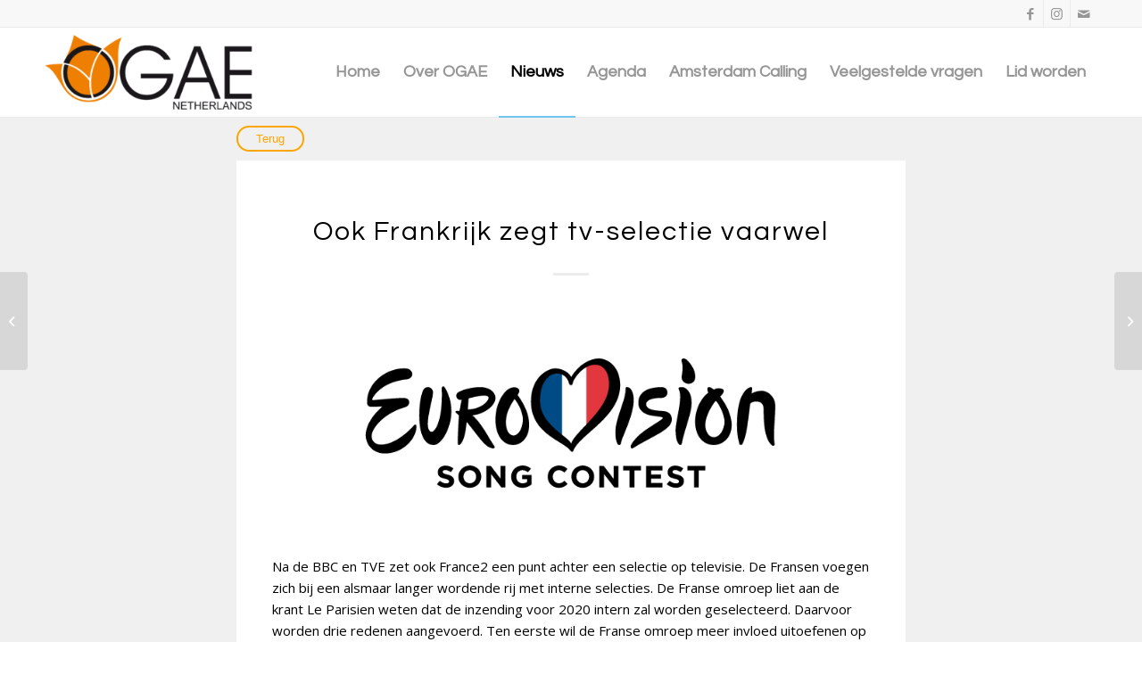

--- FILE ---
content_type: text/html; charset=UTF-8
request_url: https://ogae.nl/ook-frankrijk-zegt-tv-selectie-vaarwel/
body_size: 15591
content:
<!DOCTYPE html>
<html dir="ltr" lang="nl-NL" prefix="og: https://ogp.me/ns#" class="html_stretched responsive av-preloader-disabled  html_header_top html_logo_left html_main_nav_header html_menu_right html_custom html_header_sticky html_header_shrinking html_header_topbar_active html_mobile_menu_phone html_header_searchicon_disabled html_content_align_center html_header_unstick_top_disabled html_header_stretch_disabled html_elegant-blog html_av-overlay-full html_av-submenu-noclone html_entry_id_1168 av-cookies-no-cookie-consent av-no-preview av-default-lightbox html_text_menu_active av-mobile-menu-switch-default">
<head>
<meta charset="UTF-8" />


<!-- mobile setting -->
<meta name="viewport" content="width=device-width, initial-scale=1">

<!-- Scripts/CSS and wp_head hook -->
<script type="text/javascript" data-cookieconsent="ignore">
	window.dataLayer = window.dataLayer || [];

	function gtag() {
		dataLayer.push(arguments);
	}

	gtag("consent", "default", {
		ad_personalization: "denied",
		ad_storage: "denied",
		ad_user_data: "denied",
		analytics_storage: "denied",
		functionality_storage: "denied",
		personalization_storage: "denied",
		security_storage: "granted",
		wait_for_update: 500,
	});
	gtag("set", "ads_data_redaction", true);
	</script>
<script type="text/javascript"
		id="Cookiebot"
		src="https://consent.cookiebot.com/uc.js"
		data-implementation="wp"
		data-cbid="a2836206-4c5e-4a50-a6d4-f2ee1b7cb567"
							data-blockingmode="auto"
	></script>
	<style>img:is([sizes="auto" i], [sizes^="auto," i]) { contain-intrinsic-size: 3000px 1500px }</style>
	
		<!-- All in One SEO 4.8.6 - aioseo.com -->
	<meta name="description" content="Na de BBC en TVE zet ook France2 een punt achter een selectie op televisie. De Fransen voegen zich bij een alsmaar langer wordende rij met interne selecties. De Franse omroep liet aan de krant Le Parisien weten dat de inzending voor 2020 intern zal worden geselecteerd. Daarvoor worden drie redenen aangevoerd. Ten eerste wil" />
	<meta name="robots" content="max-image-preview:large" />
	<meta name="author" content="John van Uden"/>
	<link rel="canonical" href="https://ogae.nl/ook-frankrijk-zegt-tv-selectie-vaarwel/" />
	<meta name="generator" content="All in One SEO (AIOSEO) 4.8.6" />
		<meta property="og:locale" content="nl_NL" />
		<meta property="og:site_name" content="OGAE Nederland - Dé officiele Songfestivalfanclub van Nederland" />
		<meta property="og:type" content="article" />
		<meta property="og:title" content="Ook Frankrijk zegt tv-selectie vaarwel - OGAE Nederland" />
		<meta property="og:description" content="Na de BBC en TVE zet ook France2 een punt achter een selectie op televisie. De Fransen voegen zich bij een alsmaar langer wordende rij met interne selecties. De Franse omroep liet aan de krant Le Parisien weten dat de inzending voor 2020 intern zal worden geselecteerd. Daarvoor worden drie redenen aangevoerd. Ten eerste wil" />
		<meta property="og:url" content="https://ogae.nl/ook-frankrijk-zegt-tv-selectie-vaarwel/" />
		<meta property="article:published_time" content="2019-12-02T20:03:40+00:00" />
		<meta property="article:modified_time" content="2019-12-02T20:03:40+00:00" />
		<meta name="twitter:card" content="summary_large_image" />
		<meta name="twitter:title" content="Ook Frankrijk zegt tv-selectie vaarwel - OGAE Nederland" />
		<meta name="twitter:description" content="Na de BBC en TVE zet ook France2 een punt achter een selectie op televisie. De Fransen voegen zich bij een alsmaar langer wordende rij met interne selecties. De Franse omroep liet aan de krant Le Parisien weten dat de inzending voor 2020 intern zal worden geselecteerd. Daarvoor worden drie redenen aangevoerd. Ten eerste wil" />
		<script type="application/ld+json" class="aioseo-schema">
			{"@context":"https:\/\/schema.org","@graph":[{"@type":"BlogPosting","@id":"https:\/\/ogae.nl\/ook-frankrijk-zegt-tv-selectie-vaarwel\/#blogposting","name":"Ook Frankrijk zegt tv-selectie vaarwel - OGAE Nederland","headline":"Ook Frankrijk zegt tv-selectie vaarwel","author":{"@id":"https:\/\/ogae.nl\/author\/john\/#author"},"publisher":{"@id":"https:\/\/ogae.nl\/#organization"},"image":{"@type":"ImageObject","url":"https:\/\/ogae.nl\/wp-content\/uploads\/2019\/12\/esc_france.png","width":842,"height":595},"datePublished":"2019-12-02T21:03:40+01:00","dateModified":"2019-12-02T21:03:40+01:00","inLanguage":"nl-NL","mainEntityOfPage":{"@id":"https:\/\/ogae.nl\/ook-frankrijk-zegt-tv-selectie-vaarwel\/#webpage"},"isPartOf":{"@id":"https:\/\/ogae.nl\/ook-frankrijk-zegt-tv-selectie-vaarwel\/#webpage"},"articleSection":"Geen categorie"},{"@type":"BreadcrumbList","@id":"https:\/\/ogae.nl\/ook-frankrijk-zegt-tv-selectie-vaarwel\/#breadcrumblist","itemListElement":[{"@type":"ListItem","@id":"https:\/\/ogae.nl#listItem","position":1,"name":"Home","item":"https:\/\/ogae.nl","nextItem":{"@type":"ListItem","@id":"https:\/\/ogae.nl\/category\/geen-categorie\/#listItem","name":"Geen categorie"}},{"@type":"ListItem","@id":"https:\/\/ogae.nl\/category\/geen-categorie\/#listItem","position":2,"name":"Geen categorie","item":"https:\/\/ogae.nl\/category\/geen-categorie\/","nextItem":{"@type":"ListItem","@id":"https:\/\/ogae.nl\/ook-frankrijk-zegt-tv-selectie-vaarwel\/#listItem","name":"Ook Frankrijk zegt tv-selectie vaarwel"},"previousItem":{"@type":"ListItem","@id":"https:\/\/ogae.nl#listItem","name":"Home"}},{"@type":"ListItem","@id":"https:\/\/ogae.nl\/ook-frankrijk-zegt-tv-selectie-vaarwel\/#listItem","position":3,"name":"Ook Frankrijk zegt tv-selectie vaarwel","previousItem":{"@type":"ListItem","@id":"https:\/\/ogae.nl\/category\/geen-categorie\/#listItem","name":"Geen categorie"}}]},{"@type":"Organization","@id":"https:\/\/ogae.nl\/#organization","name":"OGAE Nederland","description":"D\u00e9 officiele Songfestivalfanclub van Nederland","url":"https:\/\/ogae.nl\/"},{"@type":"Person","@id":"https:\/\/ogae.nl\/author\/john\/#author","url":"https:\/\/ogae.nl\/author\/john\/","name":"John van Uden","image":{"@type":"ImageObject","@id":"https:\/\/ogae.nl\/ook-frankrijk-zegt-tv-selectie-vaarwel\/#authorImage","url":"https:\/\/secure.gravatar.com\/avatar\/c4b45251b5f52d2761843063fb899ebd945120dbe76d281fa266677388800eee?s=96&d=mm&r=g","width":96,"height":96,"caption":"John van Uden"}},{"@type":"WebPage","@id":"https:\/\/ogae.nl\/ook-frankrijk-zegt-tv-selectie-vaarwel\/#webpage","url":"https:\/\/ogae.nl\/ook-frankrijk-zegt-tv-selectie-vaarwel\/","name":"Ook Frankrijk zegt tv-selectie vaarwel - OGAE Nederland","description":"Na de BBC en TVE zet ook France2 een punt achter een selectie op televisie. De Fransen voegen zich bij een alsmaar langer wordende rij met interne selecties. De Franse omroep liet aan de krant Le Parisien weten dat de inzending voor 2020 intern zal worden geselecteerd. Daarvoor worden drie redenen aangevoerd. Ten eerste wil","inLanguage":"nl-NL","isPartOf":{"@id":"https:\/\/ogae.nl\/#website"},"breadcrumb":{"@id":"https:\/\/ogae.nl\/ook-frankrijk-zegt-tv-selectie-vaarwel\/#breadcrumblist"},"author":{"@id":"https:\/\/ogae.nl\/author\/john\/#author"},"creator":{"@id":"https:\/\/ogae.nl\/author\/john\/#author"},"image":{"@type":"ImageObject","url":"https:\/\/ogae.nl\/wp-content\/uploads\/2019\/12\/esc_france.png","@id":"https:\/\/ogae.nl\/ook-frankrijk-zegt-tv-selectie-vaarwel\/#mainImage","width":842,"height":595},"primaryImageOfPage":{"@id":"https:\/\/ogae.nl\/ook-frankrijk-zegt-tv-selectie-vaarwel\/#mainImage"},"datePublished":"2019-12-02T21:03:40+01:00","dateModified":"2019-12-02T21:03:40+01:00"},{"@type":"WebSite","@id":"https:\/\/ogae.nl\/#website","url":"https:\/\/ogae.nl\/","name":"OGAE Nederland","description":"D\u00e9 officiele Songfestivalfanclub van Nederland","inLanguage":"nl-NL","publisher":{"@id":"https:\/\/ogae.nl\/#organization"}}]}
		</script>
		<!-- All in One SEO -->


<!-- Google Tag Manager for WordPress by gtm4wp.com -->
<script data-cfasync="false" data-pagespeed-no-defer>
	var gtm4wp_datalayer_name = "dataLayer";
	var dataLayer = dataLayer || [];
</script>
<!-- End Google Tag Manager for WordPress by gtm4wp.com -->
	<!-- This site is optimized with the Yoast SEO plugin v26.8 - https://yoast.com/product/yoast-seo-wordpress/ -->
	<title>Ook Frankrijk zegt tv-selectie vaarwel - OGAE Nederland</title>
	<link rel="canonical" href="https://ogae.nl/ook-frankrijk-zegt-tv-selectie-vaarwel/" />
	<meta property="og:locale" content="nl_NL" />
	<meta property="og:type" content="article" />
	<meta property="og:title" content="Ook Frankrijk zegt tv-selectie vaarwel - OGAE Nederland" />
	<meta property="og:description" content="Na de BBC en TVE zet ook France2 een punt achter een selectie op televisie. De Fransen voegen zich bij een alsmaar langer wordende rij met interne selecties. De Franse omroep liet aan de krant Le Parisien weten dat de inzending voor 2020 intern zal worden geselecteerd. Daarvoor worden drie redenen aangevoerd. Ten eerste wil [&hellip;]" />
	<meta property="og:url" content="https://ogae.nl/ook-frankrijk-zegt-tv-selectie-vaarwel/" />
	<meta property="og:site_name" content="OGAE Nederland" />
	<meta property="article:published_time" content="2019-12-02T20:03:40+00:00" />
	<meta property="og:image" content="https://ogae.nl/wp-content/uploads/2019/12/esc_france.png" />
	<meta property="og:image:width" content="842" />
	<meta property="og:image:height" content="595" />
	<meta property="og:image:type" content="image/png" />
	<meta name="author" content="John van Uden" />
	<meta name="twitter:card" content="summary_large_image" />
	<meta name="twitter:label1" content="Geschreven door" />
	<meta name="twitter:data1" content="John van Uden" />
	<meta name="twitter:label2" content="Geschatte leestijd" />
	<meta name="twitter:data2" content="1 minuut" />
	<script type="application/ld+json" class="yoast-schema-graph">{"@context":"https://schema.org","@graph":[{"@type":"Article","@id":"https://ogae.nl/ook-frankrijk-zegt-tv-selectie-vaarwel/#article","isPartOf":{"@id":"https://ogae.nl/ook-frankrijk-zegt-tv-selectie-vaarwel/"},"author":{"name":"John van Uden","@id":"https://ogae.nl/#/schema/person/525fb1575c8d867ed132ca45f3182ce5"},"headline":"Ook Frankrijk zegt tv-selectie vaarwel","datePublished":"2019-12-02T20:03:40+00:00","mainEntityOfPage":{"@id":"https://ogae.nl/ook-frankrijk-zegt-tv-selectie-vaarwel/"},"wordCount":132,"publisher":{"@id":"https://ogae.nl/#organization"},"image":{"@id":"https://ogae.nl/ook-frankrijk-zegt-tv-selectie-vaarwel/#primaryimage"},"thumbnailUrl":"https://ogae.nl/wp-content/uploads/2019/12/esc_france.png","articleSection":["Geen categorie"],"inLanguage":"nl-NL"},{"@type":"WebPage","@id":"https://ogae.nl/ook-frankrijk-zegt-tv-selectie-vaarwel/","url":"https://ogae.nl/ook-frankrijk-zegt-tv-selectie-vaarwel/","name":"Ook Frankrijk zegt tv-selectie vaarwel - OGAE Nederland","isPartOf":{"@id":"https://ogae.nl/#website"},"primaryImageOfPage":{"@id":"https://ogae.nl/ook-frankrijk-zegt-tv-selectie-vaarwel/#primaryimage"},"image":{"@id":"https://ogae.nl/ook-frankrijk-zegt-tv-selectie-vaarwel/#primaryimage"},"thumbnailUrl":"https://ogae.nl/wp-content/uploads/2019/12/esc_france.png","datePublished":"2019-12-02T20:03:40+00:00","breadcrumb":{"@id":"https://ogae.nl/ook-frankrijk-zegt-tv-selectie-vaarwel/#breadcrumb"},"inLanguage":"nl-NL","potentialAction":[{"@type":"ReadAction","target":["https://ogae.nl/ook-frankrijk-zegt-tv-selectie-vaarwel/"]}]},{"@type":"ImageObject","inLanguage":"nl-NL","@id":"https://ogae.nl/ook-frankrijk-zegt-tv-selectie-vaarwel/#primaryimage","url":"https://ogae.nl/wp-content/uploads/2019/12/esc_france.png","contentUrl":"https://ogae.nl/wp-content/uploads/2019/12/esc_france.png","width":842,"height":595},{"@type":"BreadcrumbList","@id":"https://ogae.nl/ook-frankrijk-zegt-tv-selectie-vaarwel/#breadcrumb","itemListElement":[{"@type":"ListItem","position":1,"name":"Home","item":"https://ogae.nl/homepage/"},{"@type":"ListItem","position":2,"name":"Ook Frankrijk zegt tv-selectie vaarwel"}]},{"@type":"WebSite","@id":"https://ogae.nl/#website","url":"https://ogae.nl/","name":"OGAE Nederland","description":"Dé officiele Songfestivalfanclub van Nederland","publisher":{"@id":"https://ogae.nl/#organization"},"potentialAction":[{"@type":"SearchAction","target":{"@type":"EntryPoint","urlTemplate":"https://ogae.nl/?s={search_term_string}"},"query-input":{"@type":"PropertyValueSpecification","valueRequired":true,"valueName":"search_term_string"}}],"inLanguage":"nl-NL"},{"@type":"Organization","@id":"https://ogae.nl/#organization","name":"OGAE Nederland","url":"https://ogae.nl/","logo":{"@type":"ImageObject","inLanguage":"nl-NL","@id":"https://ogae.nl/#/schema/logo/image/","url":"https://ogae.nl/wp-content/uploads/2019/11/ogae-logo-zwart.png","contentUrl":"https://ogae.nl/wp-content/uploads/2019/11/ogae-logo-zwart.png","width":266,"height":98,"caption":"OGAE Nederland"},"image":{"@id":"https://ogae.nl/#/schema/logo/image/"}},{"@type":"Person","@id":"https://ogae.nl/#/schema/person/525fb1575c8d867ed132ca45f3182ce5","name":"John van Uden","image":{"@type":"ImageObject","inLanguage":"nl-NL","@id":"https://ogae.nl/#/schema/person/image/","url":"https://secure.gravatar.com/avatar/c4b45251b5f52d2761843063fb899ebd945120dbe76d281fa266677388800eee?s=96&d=mm&r=g","contentUrl":"https://secure.gravatar.com/avatar/c4b45251b5f52d2761843063fb899ebd945120dbe76d281fa266677388800eee?s=96&d=mm&r=g","caption":"John van Uden"},"sameAs":["http://www.johnvanuden.nl"],"url":"https://ogae.nl/author/john/"}]}</script>
	<!-- / Yoast SEO plugin. -->


<link rel="alternate" type="application/rss+xml" title="OGAE Nederland &raquo; feed" href="https://ogae.nl/feed/" />
<link rel="alternate" type="application/rss+xml" title="OGAE Nederland &raquo; reacties feed" href="https://ogae.nl/comments/feed/" />
<link rel="alternate" type="application/rss+xml" title="OGAE Nederland &raquo; Ook Frankrijk zegt tv-selectie vaarwel reacties feed" href="https://ogae.nl/ook-frankrijk-zegt-tv-selectie-vaarwel/feed/" />
		<!-- This site uses the Google Analytics by MonsterInsights plugin v9.11.1 - Using Analytics tracking - https://www.monsterinsights.com/ -->
							<script src="//www.googletagmanager.com/gtag/js?id=G-Q93WG7KTD4"  data-cfasync="false" data-wpfc-render="false" type="text/javascript" async></script>
			<script data-cfasync="false" data-wpfc-render="false" type="text/javascript">
				var mi_version = '9.11.1';
				var mi_track_user = true;
				var mi_no_track_reason = '';
								var MonsterInsightsDefaultLocations = {"page_location":"https:\/\/ogae.nl\/ook-frankrijk-zegt-tv-selectie-vaarwel\/"};
								if ( typeof MonsterInsightsPrivacyGuardFilter === 'function' ) {
					var MonsterInsightsLocations = (typeof MonsterInsightsExcludeQuery === 'object') ? MonsterInsightsPrivacyGuardFilter( MonsterInsightsExcludeQuery ) : MonsterInsightsPrivacyGuardFilter( MonsterInsightsDefaultLocations );
				} else {
					var MonsterInsightsLocations = (typeof MonsterInsightsExcludeQuery === 'object') ? MonsterInsightsExcludeQuery : MonsterInsightsDefaultLocations;
				}

								var disableStrs = [
										'ga-disable-G-Q93WG7KTD4',
									];

				/* Function to detect opted out users */
				function __gtagTrackerIsOptedOut() {
					for (var index = 0; index < disableStrs.length; index++) {
						if (document.cookie.indexOf(disableStrs[index] + '=true') > -1) {
							return true;
						}
					}

					return false;
				}

				/* Disable tracking if the opt-out cookie exists. */
				if (__gtagTrackerIsOptedOut()) {
					for (var index = 0; index < disableStrs.length; index++) {
						window[disableStrs[index]] = true;
					}
				}

				/* Opt-out function */
				function __gtagTrackerOptout() {
					for (var index = 0; index < disableStrs.length; index++) {
						document.cookie = disableStrs[index] + '=true; expires=Thu, 31 Dec 2099 23:59:59 UTC; path=/';
						window[disableStrs[index]] = true;
					}
				}

				if ('undefined' === typeof gaOptout) {
					function gaOptout() {
						__gtagTrackerOptout();
					}
				}
								window.dataLayer = window.dataLayer || [];

				window.MonsterInsightsDualTracker = {
					helpers: {},
					trackers: {},
				};
				if (mi_track_user) {
					function __gtagDataLayer() {
						dataLayer.push(arguments);
					}

					function __gtagTracker(type, name, parameters) {
						if (!parameters) {
							parameters = {};
						}

						if (parameters.send_to) {
							__gtagDataLayer.apply(null, arguments);
							return;
						}

						if (type === 'event') {
														parameters.send_to = monsterinsights_frontend.v4_id;
							var hookName = name;
							if (typeof parameters['event_category'] !== 'undefined') {
								hookName = parameters['event_category'] + ':' + name;
							}

							if (typeof MonsterInsightsDualTracker.trackers[hookName] !== 'undefined') {
								MonsterInsightsDualTracker.trackers[hookName](parameters);
							} else {
								__gtagDataLayer('event', name, parameters);
							}
							
						} else {
							__gtagDataLayer.apply(null, arguments);
						}
					}

					__gtagTracker('js', new Date());
					__gtagTracker('set', {
						'developer_id.dZGIzZG': true,
											});
					if ( MonsterInsightsLocations.page_location ) {
						__gtagTracker('set', MonsterInsightsLocations);
					}
										__gtagTracker('config', 'G-Q93WG7KTD4', {"forceSSL":"true","link_attribution":"true"} );
										window.gtag = __gtagTracker;										(function () {
						/* https://developers.google.com/analytics/devguides/collection/analyticsjs/ */
						/* ga and __gaTracker compatibility shim. */
						var noopfn = function () {
							return null;
						};
						var newtracker = function () {
							return new Tracker();
						};
						var Tracker = function () {
							return null;
						};
						var p = Tracker.prototype;
						p.get = noopfn;
						p.set = noopfn;
						p.send = function () {
							var args = Array.prototype.slice.call(arguments);
							args.unshift('send');
							__gaTracker.apply(null, args);
						};
						var __gaTracker = function () {
							var len = arguments.length;
							if (len === 0) {
								return;
							}
							var f = arguments[len - 1];
							if (typeof f !== 'object' || f === null || typeof f.hitCallback !== 'function') {
								if ('send' === arguments[0]) {
									var hitConverted, hitObject = false, action;
									if ('event' === arguments[1]) {
										if ('undefined' !== typeof arguments[3]) {
											hitObject = {
												'eventAction': arguments[3],
												'eventCategory': arguments[2],
												'eventLabel': arguments[4],
												'value': arguments[5] ? arguments[5] : 1,
											}
										}
									}
									if ('pageview' === arguments[1]) {
										if ('undefined' !== typeof arguments[2]) {
											hitObject = {
												'eventAction': 'page_view',
												'page_path': arguments[2],
											}
										}
									}
									if (typeof arguments[2] === 'object') {
										hitObject = arguments[2];
									}
									if (typeof arguments[5] === 'object') {
										Object.assign(hitObject, arguments[5]);
									}
									if ('undefined' !== typeof arguments[1].hitType) {
										hitObject = arguments[1];
										if ('pageview' === hitObject.hitType) {
											hitObject.eventAction = 'page_view';
										}
									}
									if (hitObject) {
										action = 'timing' === arguments[1].hitType ? 'timing_complete' : hitObject.eventAction;
										hitConverted = mapArgs(hitObject);
										__gtagTracker('event', action, hitConverted);
									}
								}
								return;
							}

							function mapArgs(args) {
								var arg, hit = {};
								var gaMap = {
									'eventCategory': 'event_category',
									'eventAction': 'event_action',
									'eventLabel': 'event_label',
									'eventValue': 'event_value',
									'nonInteraction': 'non_interaction',
									'timingCategory': 'event_category',
									'timingVar': 'name',
									'timingValue': 'value',
									'timingLabel': 'event_label',
									'page': 'page_path',
									'location': 'page_location',
									'title': 'page_title',
									'referrer' : 'page_referrer',
								};
								for (arg in args) {
																		if (!(!args.hasOwnProperty(arg) || !gaMap.hasOwnProperty(arg))) {
										hit[gaMap[arg]] = args[arg];
									} else {
										hit[arg] = args[arg];
									}
								}
								return hit;
							}

							try {
								f.hitCallback();
							} catch (ex) {
							}
						};
						__gaTracker.create = newtracker;
						__gaTracker.getByName = newtracker;
						__gaTracker.getAll = function () {
							return [];
						};
						__gaTracker.remove = noopfn;
						__gaTracker.loaded = true;
						window['__gaTracker'] = __gaTracker;
					})();
									} else {
										console.log("");
					(function () {
						function __gtagTracker() {
							return null;
						}

						window['__gtagTracker'] = __gtagTracker;
						window['gtag'] = __gtagTracker;
					})();
									}
			</script>
							<!-- / Google Analytics by MonsterInsights -->
		
<!-- google webfont font replacement -->

			<script type='text/javascript'>

				(function() {

					/*	check if webfonts are disabled by user setting via cookie - or user must opt in.	*/
					var html = document.getElementsByTagName('html')[0];
					var cookie_check = html.className.indexOf('av-cookies-needs-opt-in') >= 0 || html.className.indexOf('av-cookies-can-opt-out') >= 0;
					var allow_continue = true;
					var silent_accept_cookie = html.className.indexOf('av-cookies-user-silent-accept') >= 0;

					if( cookie_check && ! silent_accept_cookie )
					{
						if( ! document.cookie.match(/aviaCookieConsent/) || html.className.indexOf('av-cookies-session-refused') >= 0 )
						{
							allow_continue = false;
						}
						else
						{
							if( ! document.cookie.match(/aviaPrivacyRefuseCookiesHideBar/) )
							{
								allow_continue = false;
							}
							else if( ! document.cookie.match(/aviaPrivacyEssentialCookiesEnabled/) )
							{
								allow_continue = false;
							}
							else if( document.cookie.match(/aviaPrivacyGoogleWebfontsDisabled/) )
							{
								allow_continue = false;
							}
						}
					}

					if( allow_continue )
					{
						var f = document.createElement('link');

						f.type 	= 'text/css';
						f.rel 	= 'stylesheet';
						f.href 	= 'https://fonts.googleapis.com/css?family=Questrial%7COpen+Sans:400,600&display=auto';
						f.id 	= 'avia-google-webfont';

						document.getElementsByTagName('head')[0].appendChild(f);
					}
				})();

			</script>
			<script type="text/javascript">
/* <![CDATA[ */
window._wpemojiSettings = {"baseUrl":"https:\/\/s.w.org\/images\/core\/emoji\/16.0.1\/72x72\/","ext":".png","svgUrl":"https:\/\/s.w.org\/images\/core\/emoji\/16.0.1\/svg\/","svgExt":".svg","source":{"concatemoji":"https:\/\/ogae.nl\/wp-includes\/js\/wp-emoji-release.min.js?ver=6.8.3"}};
/*! This file is auto-generated */
!function(s,n){var o,i,e;function c(e){try{var t={supportTests:e,timestamp:(new Date).valueOf()};sessionStorage.setItem(o,JSON.stringify(t))}catch(e){}}function p(e,t,n){e.clearRect(0,0,e.canvas.width,e.canvas.height),e.fillText(t,0,0);var t=new Uint32Array(e.getImageData(0,0,e.canvas.width,e.canvas.height).data),a=(e.clearRect(0,0,e.canvas.width,e.canvas.height),e.fillText(n,0,0),new Uint32Array(e.getImageData(0,0,e.canvas.width,e.canvas.height).data));return t.every(function(e,t){return e===a[t]})}function u(e,t){e.clearRect(0,0,e.canvas.width,e.canvas.height),e.fillText(t,0,0);for(var n=e.getImageData(16,16,1,1),a=0;a<n.data.length;a++)if(0!==n.data[a])return!1;return!0}function f(e,t,n,a){switch(t){case"flag":return n(e,"\ud83c\udff3\ufe0f\u200d\u26a7\ufe0f","\ud83c\udff3\ufe0f\u200b\u26a7\ufe0f")?!1:!n(e,"\ud83c\udde8\ud83c\uddf6","\ud83c\udde8\u200b\ud83c\uddf6")&&!n(e,"\ud83c\udff4\udb40\udc67\udb40\udc62\udb40\udc65\udb40\udc6e\udb40\udc67\udb40\udc7f","\ud83c\udff4\u200b\udb40\udc67\u200b\udb40\udc62\u200b\udb40\udc65\u200b\udb40\udc6e\u200b\udb40\udc67\u200b\udb40\udc7f");case"emoji":return!a(e,"\ud83e\udedf")}return!1}function g(e,t,n,a){var r="undefined"!=typeof WorkerGlobalScope&&self instanceof WorkerGlobalScope?new OffscreenCanvas(300,150):s.createElement("canvas"),o=r.getContext("2d",{willReadFrequently:!0}),i=(o.textBaseline="top",o.font="600 32px Arial",{});return e.forEach(function(e){i[e]=t(o,e,n,a)}),i}function t(e){var t=s.createElement("script");t.src=e,t.defer=!0,s.head.appendChild(t)}"undefined"!=typeof Promise&&(o="wpEmojiSettingsSupports",i=["flag","emoji"],n.supports={everything:!0,everythingExceptFlag:!0},e=new Promise(function(e){s.addEventListener("DOMContentLoaded",e,{once:!0})}),new Promise(function(t){var n=function(){try{var e=JSON.parse(sessionStorage.getItem(o));if("object"==typeof e&&"number"==typeof e.timestamp&&(new Date).valueOf()<e.timestamp+604800&&"object"==typeof e.supportTests)return e.supportTests}catch(e){}return null}();if(!n){if("undefined"!=typeof Worker&&"undefined"!=typeof OffscreenCanvas&&"undefined"!=typeof URL&&URL.createObjectURL&&"undefined"!=typeof Blob)try{var e="postMessage("+g.toString()+"("+[JSON.stringify(i),f.toString(),p.toString(),u.toString()].join(",")+"));",a=new Blob([e],{type:"text/javascript"}),r=new Worker(URL.createObjectURL(a),{name:"wpTestEmojiSupports"});return void(r.onmessage=function(e){c(n=e.data),r.terminate(),t(n)})}catch(e){}c(n=g(i,f,p,u))}t(n)}).then(function(e){for(var t in e)n.supports[t]=e[t],n.supports.everything=n.supports.everything&&n.supports[t],"flag"!==t&&(n.supports.everythingExceptFlag=n.supports.everythingExceptFlag&&n.supports[t]);n.supports.everythingExceptFlag=n.supports.everythingExceptFlag&&!n.supports.flag,n.DOMReady=!1,n.readyCallback=function(){n.DOMReady=!0}}).then(function(){return e}).then(function(){var e;n.supports.everything||(n.readyCallback(),(e=n.source||{}).concatemoji?t(e.concatemoji):e.wpemoji&&e.twemoji&&(t(e.twemoji),t(e.wpemoji)))}))}((window,document),window._wpemojiSettings);
/* ]]> */
</script>
<style id='wp-emoji-styles-inline-css' type='text/css'>

	img.wp-smiley, img.emoji {
		display: inline !important;
		border: none !important;
		box-shadow: none !important;
		height: 1em !important;
		width: 1em !important;
		margin: 0 0.07em !important;
		vertical-align: -0.1em !important;
		background: none !important;
		padding: 0 !important;
	}
</style>
<link rel='stylesheet' id='simple-youtube-responsive-css' href='https://ogae.nl/wp-content/plugins/simple-youtube-responsive/css/yt-responsive.css?ver=3.2.5' type='text/css' media='all' />
<link rel='stylesheet' id='avia-merged-styles-css' href='https://ogae.nl/wp-content/uploads/dynamic_avia/avia-merged-styles-2bc0fd0a8e2da2e2a90697dd035f7e4b---6717f612e3788.css' type='text/css' media='all' />
<script type="text/javascript" src="https://ogae.nl/wp-includes/js/jquery/jquery.min.js?ver=3.7.1" id="jquery-core-js"></script>
<script type="text/javascript" src="https://ogae.nl/wp-includes/js/jquery/jquery-migrate.min.js?ver=3.4.1" id="jquery-migrate-js"></script>
<script type="text/javascript" src="https://ogae.nl/wp-content/plugins/google-analytics-for-wordpress/assets/js/frontend-gtag.min.js?ver=9.11.1" id="monsterinsights-frontend-script-js" async="async" data-wp-strategy="async"></script>
<script data-cfasync="false" data-wpfc-render="false" type="text/javascript" id='monsterinsights-frontend-script-js-extra'>/* <![CDATA[ */
var monsterinsights_frontend = {"js_events_tracking":"true","download_extensions":"doc,pdf,ppt,zip,xls,docx,pptx,xlsx","inbound_paths":"[{\"path\":\"\\\/go\\\/\",\"label\":\"affiliate\"},{\"path\":\"\\\/recommend\\\/\",\"label\":\"affiliate\"}]","home_url":"https:\/\/ogae.nl","hash_tracking":"false","v4_id":"G-Q93WG7KTD4"};/* ]]> */
</script>
<link rel="https://api.w.org/" href="https://ogae.nl/wp-json/" /><link rel="alternate" title="JSON" type="application/json" href="https://ogae.nl/wp-json/wp/v2/posts/1168" /><link rel="EditURI" type="application/rsd+xml" title="RSD" href="https://ogae.nl/xmlrpc.php?rsd" />
<meta name="generator" content="WordPress 6.8.3" />
<link rel='shortlink' href='https://ogae.nl/?p=1168' />
<link rel="alternate" title="oEmbed (JSON)" type="application/json+oembed" href="https://ogae.nl/wp-json/oembed/1.0/embed?url=https%3A%2F%2Fogae.nl%2Fook-frankrijk-zegt-tv-selectie-vaarwel%2F" />
<link rel="alternate" title="oEmbed (XML)" type="text/xml+oembed" href="https://ogae.nl/wp-json/oembed/1.0/embed?url=https%3A%2F%2Fogae.nl%2Fook-frankrijk-zegt-tv-selectie-vaarwel%2F&#038;format=xml" />

		<!-- GA Google Analytics @ https://m0n.co/ga -->
		<script async src="https://www.googletagmanager.com/gtag/js?id=UA-197054991-1"></script>
		<script>
			window.dataLayer = window.dataLayer || [];
			function gtag(){dataLayer.push(arguments);}
			gtag('js', new Date());
			gtag('config', 'UA-197054991-1');
		</script>

	
<!-- Google Tag Manager for WordPress by gtm4wp.com -->
<!-- GTM Container placement set to footer -->
<script data-cfasync="false" data-pagespeed-no-defer type="text/javascript">
	var dataLayer_content = {"pagePostType":"post","pagePostType2":"single-post","pageCategory":["geen-categorie"],"pagePostAuthor":"John van Uden"};
	dataLayer.push( dataLayer_content );
</script>
<script data-cfasync="false" data-pagespeed-no-defer type="text/javascript">
(function(w,d,s,l,i){w[l]=w[l]||[];w[l].push({'gtm.start':
new Date().getTime(),event:'gtm.js'});var f=d.getElementsByTagName(s)[0],
j=d.createElement(s),dl=l!='dataLayer'?'&l='+l:'';j.async=true;j.src=
'//www.googletagmanager.com/gtm.js?id='+i+dl;f.parentNode.insertBefore(j,f);
})(window,document,'script','dataLayer','GTM-PPKKVLZ');
</script>
<!-- End Google Tag Manager for WordPress by gtm4wp.com --><link rel="profile" href="http://gmpg.org/xfn/11" />
<link rel="alternate" type="application/rss+xml" title="OGAE Nederland RSS2 Feed" href="https://ogae.nl/feed/" />
<link rel="pingback" href="https://ogae.nl/xmlrpc.php" />

<style type='text/css' media='screen'>
 #top #header_main > .container, #top #header_main > .container .main_menu  .av-main-nav > li > a, #top #header_main #menu-item-shop .cart_dropdown_link{ height:100px; line-height: 100px; }
 .html_top_nav_header .av-logo-container{ height:100px;  }
 .html_header_top.html_header_sticky #top #wrap_all #main{ padding-top:130px; } 
</style>
<!--[if lt IE 9]><script src="https://ogae.nl/wp-content/themes/ogae/js/html5shiv.js"></script><![endif]-->
<link rel="icon" href="https://ogae.nl/wp-content/uploads/2023/02/Favicon.png" type="image/png">

<!-- To speed up the rendering and to display the site as fast as possible to the user we include some styles and scripts for above the fold content inline -->
<script type="text/javascript">'use strict';var avia_is_mobile=!1;if(/Android|webOS|iPhone|iPad|iPod|BlackBerry|IEMobile|Opera Mini/i.test(navigator.userAgent)&&'ontouchstart' in document.documentElement){avia_is_mobile=!0;document.documentElement.className+=' avia_mobile '}
else{document.documentElement.className+=' avia_desktop '};document.documentElement.className+=' js_active ';(function(){var e=['-webkit-','-moz-','-ms-',''],n='',o=!1,a=!1;for(var t in e){if(e[t]+'transform' in document.documentElement.style){o=!0;n=e[t]+'transform'};if(e[t]+'perspective' in document.documentElement.style){a=!0}};if(o){document.documentElement.className+=' avia_transform '};if(a){document.documentElement.className+=' avia_transform3d '};if(typeof document.getElementsByClassName=='function'&&typeof document.documentElement.getBoundingClientRect=='function'&&avia_is_mobile==!1){if(n&&window.innerHeight>0){setTimeout(function(){var e=0,o={},a=0,t=document.getElementsByClassName('av-parallax'),i=window.pageYOffset||document.documentElement.scrollTop;for(e=0;e<t.length;e++){t[e].style.top='0px';o=t[e].getBoundingClientRect();a=Math.ceil((window.innerHeight+i-o.top)*0.3);t[e].style[n]='translate(0px, '+a+'px)';t[e].style.top='auto';t[e].className+=' enabled-parallax '}},50)}}})();</script><link rel="icon" href="https://ogae.nl/wp-content/uploads/2025/10/cropped-Icoon-OGAE-512x512px-32x32.jpg" sizes="32x32" />
<link rel="icon" href="https://ogae.nl/wp-content/uploads/2025/10/cropped-Icoon-OGAE-512x512px-192x192.jpg" sizes="192x192" />
<link rel="apple-touch-icon" href="https://ogae.nl/wp-content/uploads/2025/10/cropped-Icoon-OGAE-512x512px-180x180.jpg" />
<meta name="msapplication-TileImage" content="https://ogae.nl/wp-content/uploads/2025/10/cropped-Icoon-OGAE-512x512px-270x270.jpg" />
<style type="text/css">
		@font-face {font-family: 'entypo-fontello'; font-weight: normal; font-style: normal; font-display: auto;
		src: url('https://ogae.nl/wp-content/themes/ogae/config-templatebuilder/avia-template-builder/assets/fonts/entypo-fontello.woff2') format('woff2'),
		url('https://ogae.nl/wp-content/themes/ogae/config-templatebuilder/avia-template-builder/assets/fonts/entypo-fontello.woff') format('woff'),
		url('https://ogae.nl/wp-content/themes/ogae/config-templatebuilder/avia-template-builder/assets/fonts/entypo-fontello.ttf') format('truetype'),
		url('https://ogae.nl/wp-content/themes/ogae/config-templatebuilder/avia-template-builder/assets/fonts/entypo-fontello.svg#entypo-fontello') format('svg'),
		url('https://ogae.nl/wp-content/themes/ogae/config-templatebuilder/avia-template-builder/assets/fonts/entypo-fontello.eot'),
		url('https://ogae.nl/wp-content/themes/ogae/config-templatebuilder/avia-template-builder/assets/fonts/entypo-fontello.eot?#iefix') format('embedded-opentype');
		} #top .avia-font-entypo-fontello, body .avia-font-entypo-fontello, html body [data-av_iconfont='entypo-fontello']:before{ font-family: 'entypo-fontello'; }
		</style>

<!--
Debugging Info for Theme support: 

Theme: ogae
Version: 5.4
Installed: ogae
AviaFramework Version: 5.3
AviaBuilder Version: 5.3
aviaElementManager Version: 1.0.1
- - - - - - - - - - -
ChildTheme: Ogae
ChildTheme Version: 1.0
ChildTheme Installed: ogae

- - - - - - - - - - -
ML:2048-PU:115-PLA:14
WP:6.8.3
Compress: CSS:all theme files - JS:all theme files
Updates: disabled
PLAu:14
-->
</head>

<body id="top" class="wp-singular post-template-default single single-post postid-1168 single-format-standard wp-theme-ogae wp-child-theme-ogae-child stretched rtl_columns av-curtain-numeric questrial open_sans  avia-responsive-images-support" itemscope="itemscope" itemtype="https://schema.org/WebPage" >

	
	<div id='wrap_all'>

	
<header id='header' class='all_colors header_color light_bg_color  av_header_top av_logo_left av_main_nav_header av_menu_right av_custom av_header_sticky av_header_shrinking av_header_stretch_disabled av_mobile_menu_phone av_header_searchicon_disabled av_header_unstick_top_disabled av_bottom_nav_disabled  av_alternate_logo_active av_header_border_disabled'  role="banner" itemscope="itemscope" itemtype="https://schema.org/WPHeader" >

		<div id='header_meta' class='container_wrap container_wrap_meta  av_icon_active_right av_extra_header_active av_entry_id_1168'>

			      <div class='container'>
			      <ul class='noLightbox social_bookmarks icon_count_3'><li class='social_bookmarks_facebook av-social-link-facebook social_icon_1'><a target="_blank" aria-label="Link naar Facebook" href='https://www.facebook.com/pages/category/Community/OGAE-NL-300973623262446/' aria-hidden='false' data-av_icon='' data-av_iconfont='entypo-fontello' title='Facebook' rel="noopener"><span class='avia_hidden_link_text'>Facebook</span></a></li><li class='social_bookmarks_instagram av-social-link-instagram social_icon_2'><a target="_blank" aria-label="Link naar Instagram" href='https://www.instagram.com/ogaenl/' aria-hidden='false' data-av_icon='' data-av_iconfont='entypo-fontello' title='Instagram' rel="noopener"><span class='avia_hidden_link_text'>Instagram</span></a></li><li class='social_bookmarks_mail av-social-link-mail social_icon_3'><a  aria-label="Link naar Mail" href='mailto:mail@ogae.nl' aria-hidden='false' data-av_icon='' data-av_iconfont='entypo-fontello' title='Mail'><span class='avia_hidden_link_text'>Mail</span></a></li></ul>			      </div>
		</div>

		<div  id='header_main' class='container_wrap container_wrap_logo'>

        <div class='container av-logo-container'><div class='inner-container'><span class='logo avia-standard-logo'><a href='https://ogae.nl/' class=''><img src="https://ogae.nl/wp-content/uploads/2023/02/LOGO-OGAE_netherlands_wit_28-03-16-300x126.png" height="100" width="300" alt='OGAE Nederland' title='' /></a></span><nav class='main_menu' data-selectname='Selecteer een pagina'  role="navigation" itemscope="itemscope" itemtype="https://schema.org/SiteNavigationElement" ><div class="avia-menu av-main-nav-wrap"><ul role="menu" class="menu av-main-nav" id="avia-menu"><li role="menuitem" id="menu-item-577" class="menu-item menu-item-type-post_type menu-item-object-page menu-item-home menu-item-top-level menu-item-top-level-1"><a href="https://ogae.nl/" itemprop="url" tabindex="0"><span class="avia-bullet"></span><span class="avia-menu-text">Home</span><span class="avia-menu-fx"><span class="avia-arrow-wrap"><span class="avia-arrow"></span></span></span></a></li>
<li role="menuitem" id="menu-item-575" class="menu-item menu-item-type-post_type menu-item-object-page menu-item-top-level menu-item-top-level-2"><a href="https://ogae.nl/over-ons/" itemprop="url" tabindex="0"><span class="avia-bullet"></span><span class="avia-menu-text">Over OGAE</span><span class="avia-menu-fx"><span class="avia-arrow-wrap"><span class="avia-arrow"></span></span></span></a></li>
<li role="menuitem" id="menu-item-576" class="menu-item menu-item-type-post_type menu-item-object-page menu-item-top-level menu-item-top-level-3 current-menu-item"><a href="https://ogae.nl/nieuws/" itemprop="url" tabindex="0"><span class="avia-bullet"></span><span class="avia-menu-text">Nieuws</span><span class="avia-menu-fx"><span class="avia-arrow-wrap"><span class="avia-arrow"></span></span></span></a></li>
<li role="menuitem" id="menu-item-1041" class="menu-item menu-item-type-post_type menu-item-object-page menu-item-has-children menu-item-top-level menu-item-top-level-4"><a href="https://ogae.nl/agenda/" itemprop="url" tabindex="0"><span class="avia-bullet"></span><span class="avia-menu-text">Agenda</span><span class="avia-menu-fx"><span class="avia-arrow-wrap"><span class="avia-arrow"></span></span></span></a>


<ul class="sub-menu">
	<li role="menuitem" id="menu-item-7691" class="menu-item menu-item-type-post_type menu-item-object-page"><a href="https://ogae.nl/nationale-finales/" itemprop="url" tabindex="0"><span class="avia-bullet"></span><span class="avia-menu-text">Nationale finales</span></a></li>
	<li role="menuitem" id="menu-item-7677" class="menu-item menu-item-type-post_type menu-item-object-page"><a href="https://ogae.nl/ogae-on-tour/" itemprop="url" tabindex="0"><span class="avia-bullet"></span><span class="avia-menu-text">OGAE On Tour</span></a></li>
	<li role="menuitem" id="menu-item-8308" class="menu-item menu-item-type-post_type menu-item-object-page"><a href="https://ogae.nl/dutch-eurovision-weekend/" itemprop="url" tabindex="0"><span class="avia-bullet"></span><span class="avia-menu-text">Dutch Eurovision Weekend</span></a></li>
</ul>
</li>
<li role="menuitem" id="menu-item-2029" class="menu-item menu-item-type-post_type menu-item-object-page menu-item-top-level menu-item-top-level-5"><a href="https://ogae.nl/amsterdamcalling/" itemprop="url" tabindex="0"><span class="avia-bullet"></span><span class="avia-menu-text">Amsterdam Calling</span><span class="avia-menu-fx"><span class="avia-arrow-wrap"><span class="avia-arrow"></span></span></span></a></li>
<li role="menuitem" id="menu-item-574" class="menu-item menu-item-type-post_type menu-item-object-page menu-item-top-level menu-item-top-level-6"><a href="https://ogae.nl/veelgestelde-vragen/" itemprop="url" tabindex="0"><span class="avia-bullet"></span><span class="avia-menu-text">Veelgestelde vragen</span><span class="avia-menu-fx"><span class="avia-arrow-wrap"><span class="avia-arrow"></span></span></span></a></li>
<li role="menuitem" id="menu-item-583" class="menu-item menu-item-type-post_type menu-item-object-page menu-item-top-level menu-item-top-level-7"><a href="https://ogae.nl/aanmelden/" itemprop="url" tabindex="0"><span class="avia-bullet"></span><span class="avia-menu-text">Lid worden</span><span class="avia-menu-fx"><span class="avia-arrow-wrap"><span class="avia-arrow"></span></span></span></a></li>
<li class="av-burger-menu-main menu-item-avia-special av-small-burger-icon">
	        			<a href="#" aria-label="Menu" aria-hidden="false">
							<span class="av-hamburger av-hamburger--spin av-js-hamburger">
								<span class="av-hamburger-box">
						          <span class="av-hamburger-inner"></span>
						          <strong>Menu</strong>
								</span>
							</span>
							<span class="avia_hidden_link_text">Menu</span>
						</a>
	        		   </li></ul></div></nav></div> </div> 
		<!-- end container_wrap-->
		</div>
		<div class='header_bg'></div>

<!-- end header -->
</header>

	<div id='main' class='all_colors' data-scroll-offset='100'>

	
		<div class='container_wrap container_wrap_first main_color sidebar_right'>

			<div class='container template-blog template-single-blog '>
			<div class='historyback'>
				<input type="button" value="Terug" onclick="history.back()">
			</div>

				<main class='content units av-content-small alpha  av-blog-meta-author-disabled av-blog-meta-comments-disabled av-blog-meta-category-disabled av-blog-meta-html-info-disabled av-blog-meta-tag-disabled'  role="main" itemscope="itemscope" itemtype="https://schema.org/Blog" >

                    <article class="post-entry post-entry-type-standard post-entry-1168 post-loop-1 post-parity-odd post-entry-last single-big with-slider post-1168 post type-post status-publish format-standard has-post-thumbnail hentry category-geen-categorie"  itemscope="itemscope" itemtype="https://schema.org/BlogPosting" itemprop="blogPost" ><div class="blog-meta"></div><div class='entry-content-wrapper clearfix standard-content'><header class="entry-content-header"><div class="av-heading-wrapper"><span class="blog-categories minor-meta"><a href="https://ogae.nl/category/geen-categorie/" rel="tag">Geen categorie</a></span><h1 class='post-title entry-title '  itemprop="headline" >Ook Frankrijk zegt tv-selectie vaarwel<span class="post-format-icon minor-meta"></span></h1></div></header><span class="av-vertical-delimiter"></span><div class="big-preview single-big"  itemprop="image" itemscope="itemscope" itemtype="https://schema.org/ImageObject" ><a href="https://ogae.nl/wp-content/uploads/2019/12/esc_france.png" data-srcset="https://ogae.nl/wp-content/uploads/2019/12/esc_france.png 842w, https://ogae.nl/wp-content/uploads/2019/12/esc_france-300x212.png 300w, https://ogae.nl/wp-content/uploads/2019/12/esc_france-768x543.png 768w, https://ogae.nl/wp-content/uploads/2019/12/esc_france-260x185.png 260w, https://ogae.nl/wp-content/uploads/2019/12/esc_france-705x498.png 705w" data-sizes="(max-width: 842px) 100vw, 842px"  title="esc_france" ><img width="842" height="321" src="https://ogae.nl/wp-content/uploads/2019/12/esc_france-842x321.png" class="wp-image-1169 avia-img-lazy-loading-1169 attachment-entry_with_sidebar size-entry_with_sidebar wp-post-image" alt="" decoding="async" fetchpriority="high" /></a></div><div class="entry-content"  itemprop="text" ><div>
<div></div>
<p>Na de BBC en TVE zet ook France2 een punt achter een selectie op televisie. De Fransen voegen zich bij een alsmaar langer wordende rij met interne selecties. De Franse omroep liet aan de krant Le Parisien weten dat de inzending voor 2020 intern zal worden geselecteerd. Daarvoor worden drie redenen aangevoerd. Ten eerste wil de Franse omroep meer invloed uitoefenen op de keus om zo goed mogelijk te kunnen scoren in Rotterdam. Daarnaast vielen de afgelopen twee resultaten enigszins tegen en vielen ook de kijkcijfers van Destination Eurovision tegen.</p>
<p>De afgelopen twee jaar werd het programma ingezet als selectie voor het songfestival. De twee winnaars (Madame Monsieur en Bilal Hassani) leveren veel aandacht op, maar kwamen op het uiteindelijke Eurovisiepodium niet verder dan de middenmoot. </p>
<p>          <!--/.pagination--></div>
<p><a href="https://www.songfestivalweblog.nl">Bron: Songfestivalweblog</a></p>
</div><span class="post-meta-infos"><time class="date-container minor-meta updated"  itemprop="datePublished" datetime="2019-12-02T21:03:40+01:00" >02/12/2019</time></span><footer class="entry-footer"><div class='av-social-sharing-box av-social-sharing-box-default av-social-sharing-box-fullwidth'><div class="av-share-box"><h5 class='av-share-link-description av-no-toc '>Deel dit stuk</h5><ul class="av-share-box-list noLightbox"><li class='av-share-link av-social-link-facebook' ><a target="_blank" aria-label="Delen op Facebook" href='https://www.facebook.com/sharer.php?u=https://ogae.nl/ook-frankrijk-zegt-tv-selectie-vaarwel/&#038;t=Ook%20Frankrijk%20zegt%20tv-selectie%20vaarwel' aria-hidden='false' data-av_icon='' data-av_iconfont='entypo-fontello' title='' data-avia-related-tooltip='Delen op Facebook' rel="noopener"><span class='avia_hidden_link_text'>Delen op Facebook</span></a></li><li class='av-share-link av-social-link-twitter' ><a target="_blank" aria-label="Delen op Twitter" href='https://twitter.com/share?text=Ook%20Frankrijk%20zegt%20tv-selectie%20vaarwel&#038;url=https://ogae.nl/?p=1168' aria-hidden='false' data-av_icon='' data-av_iconfont='entypo-fontello' title='' data-avia-related-tooltip='Delen op Twitter' rel="noopener"><span class='avia_hidden_link_text'>Delen op Twitter</span></a></li><li class='av-share-link av-social-link-whatsapp' ><a target="_blank" aria-label="Delen op WhatsApp" href='https://api.whatsapp.com/send?text=https://ogae.nl/ook-frankrijk-zegt-tv-selectie-vaarwel/' aria-hidden='false' data-av_icon='' data-av_iconfont='entypo-fontello' title='' data-avia-related-tooltip='Delen op WhatsApp' rel="noopener"><span class='avia_hidden_link_text'>Delen op WhatsApp</span></a></li><li class='av-share-link av-social-link-pinterest' ><a target="_blank" aria-label="Delen op Pinterest" href='https://pinterest.com/pin/create/button/?url=https%3A%2F%2Fogae.nl%2Fook-frankrijk-zegt-tv-selectie-vaarwel%2F&#038;description=Ook%20Frankrijk%20zegt%20tv-selectie%20vaarwel&#038;media=https%3A%2F%2Fogae.nl%2Fwp-content%2Fuploads%2F2019%2F12%2Fesc_france-705x498.png' aria-hidden='false' data-av_icon='' data-av_iconfont='entypo-fontello' title='' data-avia-related-tooltip='Delen op Pinterest' rel="noopener"><span class='avia_hidden_link_text'>Delen op Pinterest</span></a></li><li class='av-share-link av-social-link-linkedin' ><a target="_blank" aria-label="Delen op LinkedIn" href='https://linkedin.com/shareArticle?mini=true&#038;title=Ook%20Frankrijk%20zegt%20tv-selectie%20vaarwel&#038;url=https://ogae.nl/ook-frankrijk-zegt-tv-selectie-vaarwel/' aria-hidden='false' data-av_icon='' data-av_iconfont='entypo-fontello' title='' data-avia-related-tooltip='Delen op LinkedIn' rel="noopener"><span class='avia_hidden_link_text'>Delen op LinkedIn</span></a></li><li class='av-share-link av-social-link-mail' ><a  aria-label="Delen via e-mail" href='mailto:?subject=Ook%20Frankrijk%20zegt%20tv-selectie%20vaarwel&#038;body=https://ogae.nl/ook-frankrijk-zegt-tv-selectie-vaarwel/' aria-hidden='false' data-av_icon='' data-av_iconfont='entypo-fontello' title='' data-avia-related-tooltip='Delen via e-mail'><span class='avia_hidden_link_text'>Delen via e-mail</span></a></li></ul></div></div></footer><div class='post_delimiter'></div></div><div class="post_author_timeline"></div><span class='hidden'>
				<span class='av-structured-data'  itemprop="image" itemscope="itemscope" itemtype="https://schema.org/ImageObject" >
						<span itemprop='url'>https://ogae.nl/wp-content/uploads/2019/12/esc_france.png</span>
						<span itemprop='height'>595</span>
						<span itemprop='width'>842</span>
				</span>
				<span class='av-structured-data'  itemprop="publisher" itemtype="https://schema.org/Organization" itemscope="itemscope" >
						<span itemprop='name'>John van Uden</span>
						<span itemprop='logo' itemscope itemtype='https://schema.org/ImageObject'>
							<span itemprop='url'>https://ogae.nl/wp-content/uploads/2023/02/LOGO-OGAE_netherlands_wit_28-03-16-300x126.png</span>
						</span>
				</span><span class='av-structured-data'  itemprop="author" itemscope="itemscope" itemtype="https://schema.org/Person" ><span itemprop='name'>John van Uden</span></span><span class='av-structured-data'  itemprop="datePublished" datetime="2019-12-02T21:03:40+01:00" >2019-12-02 21:03:40</span><span class='av-structured-data'  itemprop="dateModified" itemtype="https://schema.org/dateModified" >2019-12-02 21:03:40</span><span class='av-structured-data'  itemprop="mainEntityOfPage" itemtype="https://schema.org/mainEntityOfPage" ><span itemprop='name'>Ook Frankrijk zegt tv-selectie vaarwel</span></span></span></article><div class='single-big'></div>


<div class='comment-entry post-entry'>


</div>

				<!--end content-->
				</main>

			</div><!--end container-->
				<div class='sidebarblog'>
				<aside class='sidebar sidebar_right   alpha units'  role="complementary" itemscope="itemscope" itemtype="https://schema.org/WPSideBar" ><div class="inner_sidebar extralight-border"><section id="custom_html-2" class="widget_text widget clearfix widget_custom_html"><div class="textwidget custom-html-widget">&nbsp;</div><span class="seperator extralight-border"></span></section></div></aside>				</div>
		</div><!-- close default .container_wrap element -->


<div class="footer-page-content footer_color" id="footer-page"><style type="text/css" data-created_by="avia_inline_auto" id="style-css-av-k0wj0a50-016bd6278a6c3c4634b99a7aa928e89d">
.avia-section.av-k0wj0a50-016bd6278a6c3c4634b99a7aa928e89d{
background-color:#002037;
background-image:unset;
}
</style>
<div id='av_section_1'  class='avia-section av-k0wj0a50-016bd6278a6c3c4634b99a7aa928e89d main_color avia-section-default avia-no-border-styling  avia-builder-el-0  avia-builder-el-no-sibling  avia-bg-style-scroll container_wrap fullsize'  ><div class='container av-section-cont-open' ><main  role="main" itemscope="itemscope" itemtype="https://schema.org/Blog"  class='template-page content  av-content-full alpha units'><div class='post-entry post-entry-type-page post-entry-1168'><div class='entry-content-wrapper clearfix'>

<style type="text/css" data-created_by="avia_inline_auto" id="style-css-av-tavfw-49f97bc7b2566fe9d01be013094fbb40">
.flex_column.av-tavfw-49f97bc7b2566fe9d01be013094fbb40{
-webkit-border-radius:0px 0px 0px 0px;
-moz-border-radius:0px 0px 0px 0px;
border-radius:0px 0px 0px 0px;
padding:0px 0px 0px 0px;
}
</style>
<div class='flex_column av-tavfw-49f97bc7b2566fe9d01be013094fbb40 av_one_fifth  avia-builder-el-1  el_before_av_one_fifth  avia-builder-el-first  first flex_column_div av-zero-column-padding '     ><style type="text/css" data-created_by="avia_inline_auto" id="style-css-av-k0xn3yce-c41135ed45c31a382fe4b05aac665ba4">
.avia-image-container.av-k0xn3yce-c41135ed45c31a382fe4b05aac665ba4 img.avia_image{
box-shadow:none;
}
.avia-image-container.av-k0xn3yce-c41135ed45c31a382fe4b05aac665ba4 .av-image-caption-overlay-center{
color:#ffffff;
}
</style>
<div  class='avia-image-container av-k0xn3yce-c41135ed45c31a382fe4b05aac665ba4 av-styling- avia-align-center  avia-builder-el-2  avia-builder-el-no-sibling '   itemprop="image" itemscope="itemscope" itemtype="https://schema.org/ImageObject" ><div class="avia-image-container-inner"><div class="avia-image-overlay-wrap"><img decoding="async" class='wp-image-6077 avia-img-lazy-loading-not-6077 avia_image ' src="https://ogae.nl/wp-content/uploads/2023/02/LOGO-OGAE_netherlands_wit_28-03-16-kopieren-wit-300x126.png" alt='' title='LOGO OGAE_netherlands_wit_28-03-16 kopiëren wit'  height="126" width="300"  itemprop="thumbnailUrl" srcset="https://ogae.nl/wp-content/uploads/2023/02/LOGO-OGAE_netherlands_wit_28-03-16-kopieren-wit-300x126.png 300w, https://ogae.nl/wp-content/uploads/2023/02/LOGO-OGAE_netherlands_wit_28-03-16-kopieren-wit-1030x431.png 1030w, https://ogae.nl/wp-content/uploads/2023/02/LOGO-OGAE_netherlands_wit_28-03-16-kopieren-wit-768x322.png 768w, https://ogae.nl/wp-content/uploads/2023/02/LOGO-OGAE_netherlands_wit_28-03-16-kopieren-wit-1536x643.png 1536w, https://ogae.nl/wp-content/uploads/2023/02/LOGO-OGAE_netherlands_wit_28-03-16-kopieren-wit-1500x628.png 1500w, https://ogae.nl/wp-content/uploads/2023/02/LOGO-OGAE_netherlands_wit_28-03-16-kopieren-wit-705x295.png 705w, https://ogae.nl/wp-content/uploads/2023/02/LOGO-OGAE_netherlands_wit_28-03-16-kopieren-wit.png 1968w" sizes="(max-width: 300px) 100vw, 300px" /></div></div></div></div>
<style type="text/css" data-created_by="avia_inline_auto" id="style-css-av-71ouk-d6f67758abb05655ea729e509674f266">
.flex_column.av-71ouk-d6f67758abb05655ea729e509674f266{
-webkit-border-radius:0px 0px 0px 0px;
-moz-border-radius:0px 0px 0px 0px;
border-radius:0px 0px 0px 0px;
padding:0px 0px 0px 0px;
}
</style>
<div class='flex_column av-71ouk-d6f67758abb05655ea729e509674f266 av_one_fifth  avia-builder-el-3  el_after_av_one_fifth  el_before_av_one_fifth  flex_column_div av-zero-column-padding '     ></div>
<style type="text/css" data-created_by="avia_inline_auto" id="style-css-av-n8ibw-2638b77dc005e36016eb661c2e59c234">
.flex_column.av-n8ibw-2638b77dc005e36016eb661c2e59c234{
-webkit-border-radius:0px 0px 0px 0px;
-moz-border-radius:0px 0px 0px 0px;
border-radius:0px 0px 0px 0px;
padding:0px 0px 0px 0px;
}
</style>
<div class='flex_column av-n8ibw-2638b77dc005e36016eb661c2e59c234 av_one_fifth  avia-builder-el-4  el_after_av_one_fifth  el_before_av_one_fifth  flex_column_div av-zero-column-padding '     ><style type="text/css" data-created_by="avia_inline_auto" id="style-css-av-kxyvo-dd1b45dd972e7b3d49ba811af25374e1">
#top .av-special-heading.av-kxyvo-dd1b45dd972e7b3d49ba811af25374e1{
padding-bottom:10px;
color:#50c8f0;
}
body .av-special-heading.av-kxyvo-dd1b45dd972e7b3d49ba811af25374e1 .av-special-heading-tag .heading-char{
font-size:25px;
}
.av-special-heading.av-kxyvo-dd1b45dd972e7b3d49ba811af25374e1 .special-heading-inner-border{
border-color:#50c8f0;
}
.av-special-heading.av-kxyvo-dd1b45dd972e7b3d49ba811af25374e1 .av-subheading{
font-size:15px;
}
</style>
<div  class='av-special-heading av-kxyvo-dd1b45dd972e7b3d49ba811af25374e1 av-special-heading-h5 custom-color-heading blockquote modern-quote  avia-builder-el-5  el_before_av_textblock  avia-builder-el-first '><h5 class='av-special-heading-tag'  itemprop="headline"  >Aanmelden en meer</h5><div class="special-heading-border"><div class="special-heading-inner-border"></div></div></div>

<style type="text/css" data-created_by="avia_inline_auto" id="style-css-av-k0xn1tgt-70c114ffed664776d22f7a217c349a90">
#top .av_textblock_section.av-k0xn1tgt-70c114ffed664776d22f7a217c349a90 .avia_textblock{
color:#ffffff;
}
</style>
<section  class='av_textblock_section av-k0xn1tgt-70c114ffed664776d22f7a217c349a90'  itemscope="itemscope" itemtype="https://schema.org/CreativeWork" ><div class='avia_textblock av_inherit_color'  itemprop="text" ><p><a href="https://ogae.nl/aanmelden/" rel="noopener">Aanmelden bij OGAE NL</a><br />
<a href="https://ledenadministratie.ogae.nl/login?url=%2f" target="_blank" rel="noopener">Mijn gegevens wijzigen</a><br />
<a href="https://ledenadministratie.ogae.nl/login?url=%2f" target="_blank" rel="noopener">Afmelden bij OGAE NL</a></p>
</div></section></div>
<style type="text/css" data-created_by="avia_inline_auto" id="style-css-av-euek4-ac102993c894e2114a54f255b6a41498">
.flex_column.av-euek4-ac102993c894e2114a54f255b6a41498{
-webkit-border-radius:0px 0px 0px 0px;
-moz-border-radius:0px 0px 0px 0px;
border-radius:0px 0px 0px 0px;
padding:0px 0px 0px 0px;
}
</style>
<div class='flex_column av-euek4-ac102993c894e2114a54f255b6a41498 av_one_fifth  avia-builder-el-7  el_after_av_one_fifth  el_before_av_one_fifth  flex_column_div av-zero-column-padding '     ><style type="text/css" data-created_by="avia_inline_auto" id="style-css-av-frov0-6f95bbc4a147ca24052a1dacc946019c">
#top .av-special-heading.av-frov0-6f95bbc4a147ca24052a1dacc946019c{
padding-bottom:10px;
color:#50c8f0;
}
body .av-special-heading.av-frov0-6f95bbc4a147ca24052a1dacc946019c .av-special-heading-tag .heading-char{
font-size:25px;
}
.av-special-heading.av-frov0-6f95bbc4a147ca24052a1dacc946019c .special-heading-inner-border{
border-color:#50c8f0;
}
.av-special-heading.av-frov0-6f95bbc4a147ca24052a1dacc946019c .av-subheading{
font-size:15px;
}
</style>
<div  class='av-special-heading av-frov0-6f95bbc4a147ca24052a1dacc946019c av-special-heading-h5 custom-color-heading blockquote modern-quote  avia-builder-el-8  el_before_av_textblock  avia-builder-el-first  av-linked-heading'><h5 class='av-special-heading-tag'  itemprop="headline"  >Juridisch</h5><div class="special-heading-border"><div class="special-heading-inner-border"></div></div></div>

<style type="text/css" data-created_by="avia_inline_auto" id="style-css-av-k0xn1tgt-2-6636e3f22215819a68657e621cb233a3">
#top .av_textblock_section.av-k0xn1tgt-2-6636e3f22215819a68657e621cb233a3 .avia_textblock{
color:#ffffff;
}
</style>
<section  class='av_textblock_section av-k0xn1tgt-2-6636e3f22215819a68657e621cb233a3'  itemscope="itemscope" itemtype="https://schema.org/CreativeWork" ><div class='avia_textblock av_inherit_color'  itemprop="text" ><p><a href="https://ogae.nl/privacystatement/">Privacystatement</a><br />
<a href="https://ogae.nl/algemene-voorwaarden/">Algemene voorwaarden</a></p>
</div></section></div>
<style type="text/css" data-created_by="avia_inline_auto" id="style-css-av-71ouk-3-d3c536d41700a1a1814f8b208a447f6f">
.flex_column.av-71ouk-3-d3c536d41700a1a1814f8b208a447f6f{
-webkit-border-radius:0px 0px 0px 0px;
-moz-border-radius:0px 0px 0px 0px;
border-radius:0px 0px 0px 0px;
padding:0px 0px 0px 0px;
}
</style>
<div class='flex_column av-71ouk-3-d3c536d41700a1a1814f8b208a447f6f av_one_fifth  avia-builder-el-10  el_after_av_one_fifth  avia-builder-el-last  flex_column_div av-zero-column-padding '     ><style type="text/css" data-created_by="avia_inline_auto" id="style-css-av-oxic-ef92d3878e66dda1e1649d827dc797ed">
#top .av-special-heading.av-oxic-ef92d3878e66dda1e1649d827dc797ed{
padding-bottom:10px;
color:#50c8f0;
}
body .av-special-heading.av-oxic-ef92d3878e66dda1e1649d827dc797ed .av-special-heading-tag .heading-char{
font-size:25px;
}
.av-special-heading.av-oxic-ef92d3878e66dda1e1649d827dc797ed .special-heading-inner-border{
border-color:#50c8f0;
}
.av-special-heading.av-oxic-ef92d3878e66dda1e1649d827dc797ed .av-subheading{
font-size:15px;
}
</style>
<div  class='av-special-heading av-oxic-ef92d3878e66dda1e1649d827dc797ed av-special-heading-h5 custom-color-heading blockquote modern-quote  avia-builder-el-11  el_before_av_textblock  avia-builder-el-first '><h5 class='av-special-heading-tag'  itemprop="headline"  >Overig</h5><div class="special-heading-border"><div class="special-heading-inner-border"></div></div></div>

<style type="text/css" data-created_by="avia_inline_auto" id="style-css-av-k0xn1tgt-1-ff876be3eb81f44ecd1ccb0236797474">
#top .av_textblock_section.av-k0xn1tgt-1-ff876be3eb81f44ecd1ccb0236797474 .avia_textblock{
color:#ffffff;
}
</style>
<section  class='av_textblock_section av-k0xn1tgt-1-ff876be3eb81f44ecd1ccb0236797474'  itemscope="itemscope" itemtype="https://schema.org/CreativeWork" ><div class='avia_textblock av_inherit_color'  itemprop="text" ><p style="text-align: left;"><a href="https://ogae.nl/bestuur/">Bestuur</a><br />
<a href="https://ogaeinternational.org/" target="_blank" rel="noopener">OGAE International</a></p>
</div></section></div>
</div></div></main><!-- close content main element --> <!-- section close by builder template -->		</div><!--end builder template--></div><!-- close default .container_wrap element --></div>

	
				<footer class='container_wrap socket_color' id='socket'  role="contentinfo" itemscope="itemscope" itemtype="https://schema.org/WPFooter" >
                    <div class='container'>

                        <span class='copyright'>© Copyright - OGAE Netherlands 2019 </span>

                        <ul class='noLightbox social_bookmarks icon_count_3'><li class='social_bookmarks_facebook av-social-link-facebook social_icon_1'><a target="_blank" aria-label="Link naar Facebook" href='https://www.facebook.com/pages/category/Community/OGAE-NL-300973623262446/' aria-hidden='false' data-av_icon='' data-av_iconfont='entypo-fontello' title='Facebook' rel="noopener"><span class='avia_hidden_link_text'>Facebook</span></a></li><li class='social_bookmarks_instagram av-social-link-instagram social_icon_2'><a target="_blank" aria-label="Link naar Instagram" href='https://www.instagram.com/ogaenl/' aria-hidden='false' data-av_icon='' data-av_iconfont='entypo-fontello' title='Instagram' rel="noopener"><span class='avia_hidden_link_text'>Instagram</span></a></li><li class='social_bookmarks_mail av-social-link-mail social_icon_3'><a  aria-label="Link naar Mail" href='mailto:mail@ogae.nl' aria-hidden='false' data-av_icon='' data-av_iconfont='entypo-fontello' title='Mail'><span class='avia_hidden_link_text'>Mail</span></a></li></ul>
                    </div>

	            <!-- ####### END SOCKET CONTAINER ####### -->
				</footer>


					<!-- end main -->
		</div>

		<a class='avia-post-nav avia-post-prev with-image' href='https://ogae.nl/cyprus-stuurt-sandro-nicolas-naar-rotterdam/' ><span class="label iconfont" aria-hidden='true' data-av_icon='' data-av_iconfont='entypo-fontello'></span><span class="entry-info-wrap"><span class="entry-info"><span class='entry-title'>Cyprus stuurt Sandro Nicolas naar Rotterdam</span><span class='entry-image'><img width="80" height="80" src="https://ogae.nl/wp-content/uploads/2019/12/Sandro20-80x80.jpg" class="wp-image-1164 avia-img-lazy-loading-1164 attachment-thumbnail size-thumbnail wp-post-image" alt="" decoding="async" loading="lazy" srcset="https://ogae.nl/wp-content/uploads/2019/12/Sandro20-80x80.jpg 80w, https://ogae.nl/wp-content/uploads/2019/12/Sandro20-36x36.jpg 36w, https://ogae.nl/wp-content/uploads/2019/12/Sandro20-180x180.jpg 180w" sizes="auto, (max-width: 80px) 100vw, 80px" /></span></span></span></a><a class='avia-post-nav avia-post-next with-image' href='https://ogae.nl/podiumontwerp-esf-2020-gepresenteerd/' ><span class="label iconfont" aria-hidden='true' data-av_icon='' data-av_iconfont='entypo-fontello'></span><span class="entry-info-wrap"><span class="entry-info"><span class='entry-image'><img width="80" height="80" src="https://ogae.nl/wp-content/uploads/2019/12/Stage20201-80x80.jpg" class="wp-image-1185 avia-img-lazy-loading-1185 attachment-thumbnail size-thumbnail wp-post-image" alt="" decoding="async" loading="lazy" srcset="https://ogae.nl/wp-content/uploads/2019/12/Stage20201-80x80.jpg 80w, https://ogae.nl/wp-content/uploads/2019/12/Stage20201-36x36.jpg 36w, https://ogae.nl/wp-content/uploads/2019/12/Stage20201-180x180.jpg 180w" sizes="auto, (max-width: 80px) 100vw, 80px" /></span><span class='entry-title'>Podiumontwerp ESF 2020 gepresenteerd</span></span></span></a><!-- end wrap_all --></div>

<a href='#top' title='Scroll naar bovenzijde' id='scroll-top-link' aria-hidden='true' data-av_icon='' data-av_iconfont='entypo-fontello'><span class="avia_hidden_link_text">Scroll naar bovenzijde</span></a>

<div id="fb-root"></div>

<script type="speculationrules">
{"prefetch":[{"source":"document","where":{"and":[{"href_matches":"\/*"},{"not":{"href_matches":["\/wp-*.php","\/wp-admin\/*","\/wp-content\/uploads\/*","\/wp-content\/*","\/wp-content\/plugins\/*","\/wp-content\/themes\/ogae-child\/*","\/wp-content\/themes\/ogae\/*","\/*\\?(.+)"]}},{"not":{"selector_matches":"a[rel~=\"nofollow\"]"}},{"not":{"selector_matches":".no-prefetch, .no-prefetch a"}}]},"eagerness":"conservative"}]}
</script>

<!-- GTM Container placement set to footer -->
<!-- Google Tag Manager (noscript) -->
				<noscript><iframe src="https://www.googletagmanager.com/ns.html?id=GTM-PPKKVLZ" height="0" width="0" style="display:none;visibility:hidden" aria-hidden="true"></iframe></noscript>
<!-- End Google Tag Manager (noscript) -->
 <script type='text/javascript'>
 /* <![CDATA[ */  
var avia_framework_globals = avia_framework_globals || {};
    avia_framework_globals.frameworkUrl = 'https://ogae.nl/wp-content/themes/ogae/framework/';
    avia_framework_globals.installedAt = 'https://ogae.nl/wp-content/themes/ogae/';
    avia_framework_globals.ajaxurl = 'https://ogae.nl/wp-admin/admin-ajax.php';
/* ]]> */ 
</script>
 
 <script type="text/javascript" src="https://ogae.nl/wp-content/plugins/simple-youtube-responsive/js/yt-responsive.min.js?ver=3.2.5" id="simple-youtube-responsive-js"></script>
<script type="text/javascript" src="https://ogae.nl/wp-content/plugins/duracelltomi-google-tag-manager/dist/js/gtm4wp-form-move-tracker.js?ver=1.22.3" id="gtm4wp-form-move-tracker-js"></script>
<script type="text/javascript" src="https://ogae.nl/wp-content/uploads/dynamic_avia/avia-footer-scripts-5bb78fd79773365c3f9ab21ac33165a5---6717f61363e72.js" id="avia-footer-scripts-js"></script>
</body>
</html>
